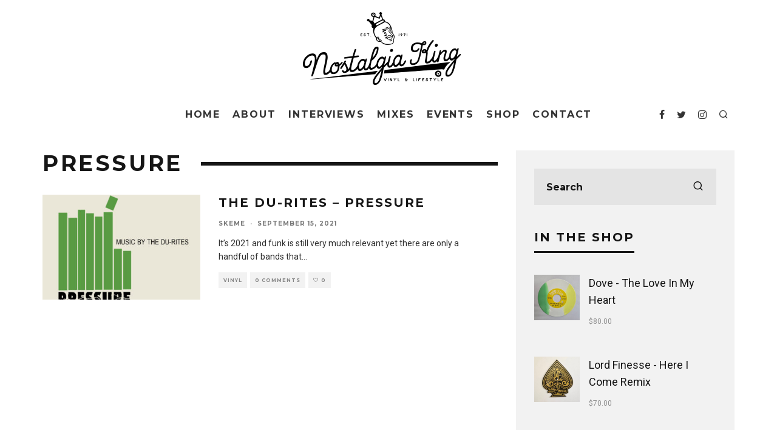

--- FILE ---
content_type: text/html; charset=UTF-8
request_url: https://nostalgiaking.com/tag/pressure/
body_size: 14153
content:
<!DOCTYPE html>
<html lang="en-US">
<head>
	<meta charset="UTF-8">
			<meta name="viewport" content="width=device-width, initial-scale=1.0"/>
		<link rel="profile" href="http://gmpg.org/xfn/11">
	<title>Pressure &#8211; Nostalgia King</title>
<link rel='dns-prefetch' href='//fonts.googleapis.com' />
<link rel='dns-prefetch' href='//s.w.org' />
<link rel="alternate" type="application/rss+xml" title="Nostalgia King &raquo; Feed" href="https://nostalgiaking.com/feed/" />
<link rel="alternate" type="application/rss+xml" title="Nostalgia King &raquo; Comments Feed" href="https://nostalgiaking.com/comments/feed/" />
<link rel="alternate" type="text/calendar" title="Nostalgia King &raquo; iCal Feed" href="https://nostalgiaking.com/events/?ical=1" />
<link rel="alternate" type="application/rss+xml" title="Nostalgia King &raquo; Pressure Tag Feed" href="https://nostalgiaking.com/tag/pressure/feed/" />
<!-- This site uses the Google Analytics by ExactMetrics plugin v6.3.0 - Using Analytics tracking - https://www.exactmetrics.com/ -->
<script type="text/javascript" data-cfasync="false">
    (window.gaDevIds=window.gaDevIds||[]).push("dNDMyYj");
	var em_version         = '6.3.0';
	var em_track_user      = true;
	var em_no_track_reason = '';
	
	var disableStr = 'ga-disable-UA-88639090-1';

	/* Function to detect opted out users */
	function __gaTrackerIsOptedOut() {
		return document.cookie.indexOf(disableStr + '=true') > -1;
	}

	/* Disable tracking if the opt-out cookie exists. */
	if ( __gaTrackerIsOptedOut() ) {
		window[disableStr] = true;
	}

	/* Opt-out function */
	function __gaTrackerOptout() {
	  document.cookie = disableStr + '=true; expires=Thu, 31 Dec 2099 23:59:59 UTC; path=/';
	  window[disableStr] = true;
	}

	if ( 'undefined' === typeof gaOptout ) {
		function gaOptout() {
			__gaTrackerOptout();
		}
	}
	
	if ( em_track_user ) {
		(function(i,s,o,g,r,a,m){i['GoogleAnalyticsObject']=r;i[r]=i[r]||function(){
			(i[r].q=i[r].q||[]).push(arguments)},i[r].l=1*new Date();a=s.createElement(o),
			m=s.getElementsByTagName(o)[0];a.async=1;a.src=g;m.parentNode.insertBefore(a,m)
		})(window,document,'script','//www.google-analytics.com/analytics.js','__gaTracker');

window.ga = __gaTracker;		__gaTracker('create', 'UA-88639090-1', 'auto');
		__gaTracker('set', 'forceSSL', true);
		__gaTracker('send','pageview');
		__gaTracker( function() { window.ga = __gaTracker; } );
	} else {
		console.log( "" );
		(function() {
			/* https://developers.google.com/analytics/devguides/collection/analyticsjs/ */
			var noopfn = function() {
				return null;
			};
			var noopnullfn = function() {
				return null;
			};
			var Tracker = function() {
				return null;
			};
			var p = Tracker.prototype;
			p.get = noopfn;
			p.set = noopfn;
			p.send = noopfn;
			var __gaTracker = function() {
				var len = arguments.length;
				if ( len === 0 ) {
					return;
				}
				var f = arguments[len-1];
				if ( typeof f !== 'object' || f === null || typeof f.hitCallback !== 'function' ) {
					console.log( 'Not running function __gaTracker(' + arguments[0] + " ....) because you are not being tracked. " + em_no_track_reason );
					return;
				}
				try {
					f.hitCallback();
				} catch (ex) {

				}
			};
			__gaTracker.create = function() {
				return new Tracker();
			};
			__gaTracker.getByName = noopnullfn;
			__gaTracker.getAll = function() {
				return [];
			};
			__gaTracker.remove = noopfn;
			window['__gaTracker'] = __gaTracker;
			window.ga = __gaTracker;		})();
		}
</script>
<!-- / Google Analytics by ExactMetrics -->
		<script type="text/javascript">
			window._wpemojiSettings = {"baseUrl":"https:\/\/s.w.org\/images\/core\/emoji\/13.0.0\/72x72\/","ext":".png","svgUrl":"https:\/\/s.w.org\/images\/core\/emoji\/13.0.0\/svg\/","svgExt":".svg","source":{"concatemoji":"https:\/\/nostalgiaking.com\/wp-includes\/js\/wp-emoji-release.min.js?ver=5.5.17"}};
			!function(e,a,t){var n,r,o,i=a.createElement("canvas"),p=i.getContext&&i.getContext("2d");function s(e,t){var a=String.fromCharCode;p.clearRect(0,0,i.width,i.height),p.fillText(a.apply(this,e),0,0);e=i.toDataURL();return p.clearRect(0,0,i.width,i.height),p.fillText(a.apply(this,t),0,0),e===i.toDataURL()}function c(e){var t=a.createElement("script");t.src=e,t.defer=t.type="text/javascript",a.getElementsByTagName("head")[0].appendChild(t)}for(o=Array("flag","emoji"),t.supports={everything:!0,everythingExceptFlag:!0},r=0;r<o.length;r++)t.supports[o[r]]=function(e){if(!p||!p.fillText)return!1;switch(p.textBaseline="top",p.font="600 32px Arial",e){case"flag":return s([127987,65039,8205,9895,65039],[127987,65039,8203,9895,65039])?!1:!s([55356,56826,55356,56819],[55356,56826,8203,55356,56819])&&!s([55356,57332,56128,56423,56128,56418,56128,56421,56128,56430,56128,56423,56128,56447],[55356,57332,8203,56128,56423,8203,56128,56418,8203,56128,56421,8203,56128,56430,8203,56128,56423,8203,56128,56447]);case"emoji":return!s([55357,56424,8205,55356,57212],[55357,56424,8203,55356,57212])}return!1}(o[r]),t.supports.everything=t.supports.everything&&t.supports[o[r]],"flag"!==o[r]&&(t.supports.everythingExceptFlag=t.supports.everythingExceptFlag&&t.supports[o[r]]);t.supports.everythingExceptFlag=t.supports.everythingExceptFlag&&!t.supports.flag,t.DOMReady=!1,t.readyCallback=function(){t.DOMReady=!0},t.supports.everything||(n=function(){t.readyCallback()},a.addEventListener?(a.addEventListener("DOMContentLoaded",n,!1),e.addEventListener("load",n,!1)):(e.attachEvent("onload",n),a.attachEvent("onreadystatechange",function(){"complete"===a.readyState&&t.readyCallback()})),(n=t.source||{}).concatemoji?c(n.concatemoji):n.wpemoji&&n.twemoji&&(c(n.twemoji),c(n.wpemoji)))}(window,document,window._wpemojiSettings);
		</script>
		<style type="text/css">
img.wp-smiley,
img.emoji {
	display: inline !important;
	border: none !important;
	box-shadow: none !important;
	height: 1em !important;
	width: 1em !important;
	margin: 0 .07em !important;
	vertical-align: -0.1em !important;
	background: none !important;
	padding: 0 !important;
}
</style>
	<link rel='stylesheet' id='tribe-common-skeleton-style-css'  href='https://nostalgiaking.com/wp-content/plugins/the-events-calendar/common/src/resources/css/common-skeleton.min.css?ver=4.12.12' type='text/css' media='all' />
<link rel='stylesheet' id='tribe-tooltip-css'  href='https://nostalgiaking.com/wp-content/plugins/the-events-calendar/common/src/resources/css/tooltip.min.css?ver=4.12.12' type='text/css' media='all' />
<link rel='stylesheet' id='wp-block-library-css'  href='https://nostalgiaking.com/wp-includes/css/dist/block-library/style.min.css?ver=5.5.17' type='text/css' media='all' />
<link rel='stylesheet' id='wc-block-vendors-style-css'  href='https://nostalgiaking.com/wp-content/plugins/woocommerce/packages/woocommerce-blocks/build/vendors-style.css?ver=3.6.0' type='text/css' media='all' />
<link rel='stylesheet' id='wc-block-style-css'  href='https://nostalgiaking.com/wp-content/plugins/woocommerce/packages/woocommerce-blocks/build/style.css?ver=3.6.0' type='text/css' media='all' />
<link rel='stylesheet' id='contact-form-7-css'  href='https://nostalgiaking.com/wp-content/plugins/contact-form-7/includes/css/styles.css?ver=5.3' type='text/css' media='all' />
<link rel='stylesheet' id='lets-review-api-css'  href='https://nostalgiaking.com/wp-content/plugins/lets-review/assets/css/style-api.min.css?ver=3.2.5' type='text/css' media='all' />
<link rel='stylesheet' id='lets-social-count-css'  href='https://nostalgiaking.com/wp-content/plugins/lets-social-count/assets/css/style.css?ver=1.1' type='text/css' media='all' />
<style id='woocommerce-inline-inline-css' type='text/css'>
.woocommerce form .form-row .required { visibility: visible; }
</style>
<link rel='stylesheet' id='exactmetrics-popular-posts-style-css'  href='https://nostalgiaking.com/wp-content/plugins/google-analytics-dashboard-for-wp/assets/css/frontend.min.css?ver=6.3.0' type='text/css' media='all' />
<link rel='stylesheet' id='codetipi-15zine-style-css'  href='https://nostalgiaking.com/wp-content/themes/15zine/assets/css/style.min.css?ver=3.3.5' type='text/css' media='all' />
<style id='codetipi-15zine-style-inline-css' type='text/css'>
.link-color-wrap a{ color: #1e1e1e;}.link-color-wrap a:hover{ color: #555;}body{ color: #2e2e2e;}.site-footer{ color: #fff;}body{font-size:14px;font-weight:400;line-height:1.6;text-transform:none;}.excerpt{font-size:14px;font-weight:300;line-height:1.6;text-transform:none;}.preview-thumbnail .title, .preview-review .title{font-size:14px;font-weight:700;letter-spacing:0.1em;line-height:1.3;text-transform:uppercase;}.byline{font-size:10px;font-weight:700;letter-spacing:0.1em;line-height:1.3;text-transform:uppercase;}.tipi-button, .button__back__home{font-size:14px;font-weight:700;letter-spacing:0.1em;text-transform:uppercase;}.breadcrumbs{font-size:11px;font-weight:400;letter-spacing:0.1em;text-transform:none;}.secondary-menu-wrap{font-size:14px;font-weight:700;letter-spacing:0.1em;line-height:1;text-transform:uppercase;}.preview-slider.title-s .title{font-size:14px;font-weight:700;letter-spacing:0.1em;line-height:1.3;text-transform:uppercase;}.preview-slider.title-m .title{font-size:14px;font-weight:700;letter-spacing:0.1em;line-height:1.3;text-transform:uppercase;}.preview-slider.title-l .title{font-size:14px;font-weight:700;letter-spacing:0.1em;line-height:1.3;text-transform:uppercase;}.preview-slider.title-xl .title{font-size:14px;font-weight:700;letter-spacing:0.1em;line-height:1.3;text-transform:uppercase;}.preview-grid.title-s .title{font-size:14px;font-weight:700;letter-spacing:0.1em;line-height:1.3;text-transform:uppercase;}.preview-grid.title-m .title{font-size:14px;font-weight:700;letter-spacing:0.1em;line-height:1.3;text-transform:uppercase;}.preview-grid.title-l .title{font-size:14px;font-weight:700;letter-spacing:0.1em;line-height:1.3;text-transform:uppercase;}.preview-classic .title{font-size:14px;font-weight:700;letter-spacing:0.1em;line-height:1.3;text-transform:uppercase;}.preview-2 .title{font-size:14px;font-weight:700;letter-spacing:0.1em;line-height:1.3;text-transform:uppercase;}.entry-content blockquote{font-size:18px;font-weight:400;line-height:1.5;text-transform:none;}.hero-wrap .caption, .gallery-block__wrap .caption{font-size:10px;font-weight:400;line-height:1.2;text-transform:none;}.main-navigation{font-size:14px;font-weight:700;letter-spacing:0.12em;line-height:1;text-transform:uppercase;}.hero-meta.tipi-s-typo .title{font-size:18px;font-weight:700;letter-spacing:0.1em;line-height:1.3;text-transform:uppercase;}.hero-meta.tipi-m-typo .title{font-size:18px;font-weight:700;letter-spacing:0.1em;line-height:1.3;text-transform:uppercase;}.hero-meta.tipi-l-typo .title{font-size:18px;font-weight:700;letter-spacing:0.1em;line-height:1.3;text-transform:uppercase;}.entry-content h1{font-size:18px;font-weight:700;letter-spacing:0.1em;line-height:1.3;text-transform:uppercase;}.entry-content h2{font-size:18px;font-weight:700;letter-spacing:0.1em;line-height:1.3;text-transform:uppercase;}.entry-content h3{font-size:14px;font-weight:700;letter-spacing:0.1em;line-height:1.3;text-transform:uppercase;}.entry-content h4{font-size:14px;font-weight:700;letter-spacing:0.1em;line-height:1.3;text-transform:uppercase;}.entry-content h5{font-size:14px;font-weight:700;letter-spacing:0.1em;line-height:1.3;text-transform:uppercase;}.widget-title{font-size:14px;font-weight:700;letter-spacing:0.1em;line-height:1.3;text-transform:uppercase;}.block-title-wrap .title{font-size:18px;font-weight:700;letter-spacing:0.1em;line-height:1.2;text-transform:uppercase;}.block-subtitle{font-size:15px;font-weight:700;letter-spacing:0.1em;line-height:1.3;text-transform:uppercase;}.preview-classic { padding-bottom: 30px; }.block-wrap-classic .block ~ .block .preview-1:first-child { padding-top: 30px; }.preview-thumbnail { padding-bottom: 20px; }.codetipi-15zine-widget .preview-thumbnail { padding-bottom: 15px; }.preview-classic{ border-bottom:1px dotted #f2f2f2;}.preview-classic { margin-bottom: 30px; }.block-wrap-bs-62 .block ~ .block, .block-wrap-classic .block ~ .block .preview-1:first-child { margin-top: 30px; }.block-wrap-classic .block ~ .block .preview-1:first-child{ border-top:1px dotted #f2f2f2;}.preview-classic { margin-bottom: 30px; }.block-wrap-bs-62 .block ~ .block, .block-wrap-classic .block ~ .block .preview-1:first-child { margin-top: 30px; }.preview-thumbnail{ border-bottom:1px dotted #f2f2f2;}.preview-thumbnail { margin-bottom: 20px; }.codetipi-15zine-widget .preview-thumbnail { margin-bottom: 15px; }.main-menu-logo img { width: 185px; }.mm-submenu-2 .mm-51 .menu-wrap > .sub-menu > li > a { color: #f2c231; }.preview-slider.tile-overlay--1:after, .preview-slider.tile-overlay--2 .meta:after { opacity: 0.25; }.preview-grid.tile-overlay--1:after, .preview-grid.tile-overlay--2 .meta:after { opacity: 0.25; }.main-navigation-border { border-bottom-color: #161616; }.cb-mm-on.cb-menu-light #cb-nav-bar .cb-main-nav > li:hover, .cb-mm-on.cb-menu-dark #cb-nav-bar .cb-main-nav > li:hover { background: #222; }body {}body, #respond, .cb-font-body, .font-b { font-family: 'Roboto',sans-serif; }h1, h2, h3, h4, h5, h6, .cb-font-header, .font-h, #bbp-user-navigation, .cb-byline, .product_meta, .price, .woocommerce-review-link, .cart_item, .cart-collaterals .cart_totals th { font-family: 'Montserrat',sans-serif }.main-menu > li > a, .main-menu-wrap .menu-icons > li > a {
		padding-top: 20px;
		padding-bottom: 20px;
	}.secondary-menu-wrap .menu-icons > li > a, .secondary-menu-wrap .secondary-menu > li > a {
		padding-top: 15px;
		padding-bottom: 15px;
	}.site-mob-header:not(.site-mob-header-11) .header-padding .logo-main-wrap, .site-mob-header:not(.site-mob-header-11) .header-padding .icons-wrap a, .site-mob-header-11 .header-padding {
		padding-top: 20px;
		padding-bottom: 20px;
	}.grid-spacing { border-top-width: 3px; }@media only screen and (min-width: 481px) {.block-wrap-slider:not(.block-wrap-51) .slider-spacing { margin-right: 3px;}.block--feature.block-wrap-slider .block-inner-style { padding-top: 3px;}}@media only screen and (min-width: 768px) {.grid-spacing { border-right-width: 3px; }.block-wrap-55 .slide { margin-right: 3px!important; }.block-wrap-grid:not(.block-wrap-81) .block { width: calc( 100% + 3px ); }.preview-slider.tile-overlay--1:hover:after, .preview-slider.tile-overlay--2.tile-overlay--gradient:hover:after, .preview-slider.tile-overlay--2:hover .meta:after { opacity: 0.75 ; }.preview-grid.tile-overlay--1:hover:after, .preview-grid.tile-overlay--2.tile-overlay--gradient:hover:after, .preview-grid.tile-overlay--2:hover .meta:after { opacity: 0.75 ; }}@media only screen and (min-width: 1020px) {.site-header .header-padding {
		padding-top: 20px;
		padding-bottom: 20px;
	}body{font-size:18px;}.tipi-button, .button__back__home{font-size:12px;}.secondary-menu-wrap{font-size:12px;}.preview-slider.title-s .title{font-size:16px;}.preview-slider.title-m .title{font-size:16px;}.preview-slider.title-l .title{font-size:32px;}.preview-slider.title-xl .title{font-size:38px;}.preview-grid.title-s .title{font-size:16px;}.preview-grid.title-m .title{font-size:16px;}.preview-grid.title-l .title{font-size:32px;}.preview-classic .title{font-size:20px;}.preview-2 .title{font-size:22px;}.entry-content blockquote{font-size:30px;}.main-navigation{font-size:16px;}.hero-meta.tipi-s-typo .title{font-size:30px;}.hero-meta.tipi-m-typo .title{font-size:40px;}.hero-meta.tipi-l-typo .title{font-size:50px;}.entry-content h1{font-size:50px;}.entry-content h2{font-size:30px;}.entry-content h3{font-size:24px;}.entry-content h4{font-size:20px;}.entry-content h5{font-size:18px;}.widget-title{font-size:20px;}.block-title-wrap .title{font-size:36px;}}
</style>
<link rel='stylesheet' id='codetipi-15zine-fonts-css'  href='https://fonts.googleapis.com/css?family=Montserrat%3A200%2C700%7CRoboto%3A400%2C700&#038;display=swap' type='text/css' media='all' />
<!--[if IE]>
<link rel='stylesheet' id='codetipi-15zine-ie9-css'  href='https://nostalgiaking.com/wp-content/themes/15zine/assets/css/ie.css?ver=3.3.5' type='text/css' media='all' />
<![endif]-->
<link rel='stylesheet' id='swipebox-css'  href='https://nostalgiaking.com/wp-content/themes/15zine/assets/css/swipebox.min.css?ver=1.4.4' type='text/css' media='all' />
<link rel='stylesheet' id='codetipi-15zine-woocommerce-style-css'  href='https://nostalgiaking.com/wp-content/themes/15zine/assets/css/woocommerce.min.css?ver=3.3.5' type='text/css' media='all' />
<script type='text/javascript' src='https://nostalgiaking.com/wp-includes/js/jquery/jquery.js?ver=1.12.4-wp' id='jquery-core-js'></script>
<script type='text/javascript' id='login-with-ajax-js-extra'>
/* <![CDATA[ */
var LWA = {"ajaxurl":"https:\/\/nostalgiaking.com\/wp-admin\/admin-ajax.php"};
/* ]]> */
</script>
<script type='text/javascript' src='https://nostalgiaking.com/wp-content/themes/15zine/plugins/login-with-ajax/login-with-ajax.js?ver=3.1.10' id='login-with-ajax-js'></script>
<script type='text/javascript' id='exactmetrics-frontend-script-js-extra'>
/* <![CDATA[ */
var exactmetrics_frontend = {"js_events_tracking":"true","download_extensions":"zip,mp3,mpeg,pdf,docx,pptx,xlsx,rar","inbound_paths":"[{\"path\":\"\\\/go\\\/\",\"label\":\"affiliate\"},{\"path\":\"\\\/recommend\\\/\",\"label\":\"affiliate\"}]","home_url":"https:\/\/nostalgiaking.com","hash_tracking":"false"};
/* ]]> */
</script>
<script type='text/javascript' src='https://nostalgiaking.com/wp-content/plugins/google-analytics-dashboard-for-wp/assets/js/frontend.min.js?ver=6.3.0' id='exactmetrics-frontend-script-js'></script>
<link rel="https://api.w.org/" href="https://nostalgiaking.com/wp-json/" /><link rel="alternate" type="application/json" href="https://nostalgiaking.com/wp-json/wp/v2/tags/5399" /><link rel="EditURI" type="application/rsd+xml" title="RSD" href="https://nostalgiaking.com/xmlrpc.php?rsd" />
<link rel="wlwmanifest" type="application/wlwmanifest+xml" href="https://nostalgiaking.com/wp-includes/wlwmanifest.xml" /> 
<meta name="generator" content="WordPress 5.5.17" />
<meta name="generator" content="WooCommerce 4.7.4" />
<meta name="tec-api-version" content="v1"><meta name="tec-api-origin" content="https://nostalgiaking.com"><link rel="https://theeventscalendar.com/" href="https://nostalgiaking.com/wp-json/tribe/events/v1/events/?tags=pressure" /><link rel="preload" type="font/woff2" as="font" href="https://nostalgiaking.com/wp-content/themes/15zine/assets/css/15zine/codetipi-15zine.woff2?9oa0lg" crossorigin><link rel="dns-prefetch" href="//fonts.googleapis.com"><link rel="preconnect" href="https://fonts.gstatic.com/" crossorigin>	<meta property="og:title" content="Nostalgia King">
	<meta property="og:description" content="Vinyl &amp; Lifestyle">
	<meta property="og:image" content="https://nostalgiaking.com/wp-content/uploads/2016/07/cropped-Nostalgia-King-Icon-512px.png">
	<meta property="og:url" content="https://nostalgiaking.com/2021/09/15/the-du-rites-pressure/">
	<meta name="twitter:card" content="summary_large_image">
	<meta property="og:site_name" content="Nostalgia King">
	<meta property="og:type" content="website">
		<noscript><style>.woocommerce-product-gallery{ opacity: 1 !important; }</style></noscript>
	<link rel="icon" href="https://nostalgiaking.com/wp-content/uploads/2016/07/cropped-Nostalgia-King-Icon-512px-32x32.png" sizes="32x32" />
<link rel="icon" href="https://nostalgiaking.com/wp-content/uploads/2016/07/cropped-Nostalgia-King-Icon-512px-192x192.png" sizes="192x192" />
<link rel="apple-touch-icon" href="https://nostalgiaking.com/wp-content/uploads/2016/07/cropped-Nostalgia-King-Icon-512px-180x180.png" />
<meta name="msapplication-TileImage" content="https://nostalgiaking.com/wp-content/uploads/2016/07/cropped-Nostalgia-King-Icon-512px-270x270.png" />
</head>
<body class="archive tag tag-pressure tag-5399 theme-15zine woocommerce-no-js tribe-no-js sticky-sbs  cb-body-light cb-footer-dark woo-layout-13 body-mob-header-1 site-mob-menu-a-4 site-mob-menu-1 mm-submenu-2">
			<div id="cb-outer-container" class="site">
		<header id="mobhead" class="site-header-block site-mob-header tipi-l-0 site-mob-header-1 sticky-menu-1 sticky-top site-skin-2"><div class="bg-area header-padding tipi-row side-spacing tipi-vertical-c">
	<ul class="menu-left icons-wrap tipi-vertical-c">
		<li class="codetipi-15zine-icon vertical-c"><a href="#" class="mob-tr-open" data-target="slide-menu"><i class="codetipi-15zine-i-menu" aria-hidden="true"></i></a></li>	</ul>
	<div class="logo-main-wrap logo-mob-wrap">
		<div class="logo logo-mobile"><a href="https://nostalgiaking.com" data-pin-nopin="true"><img src="https://nostalgiaking.com/wp-content/uploads/2016/10/Nostalgia-King-Logo-KO-small.png" srcset="https://nostalgiaking.com/wp-content/uploads/2016/10/Nostalgia-King-Logo-KO-Retina.png 2x" width="211" height="60"></a></div>	</div>
	<ul class="menu-right icons-wrap tipi-vertical-c">
		<li class="codetipi-15zine-icon cb-icon-search cb-menu-icon vertical-c"><a href="#" data-title="Search" class="tipi-tip tipi-tip-b vertical-c modal-tr" data-type="search"><i class="codetipi-15zine-i-search" aria-hidden="true"></i></a></li>			</ul>
</div>
</header><!-- .site-mob-header --><div id="mob-line" class="tipi-l-0"></div>		<div id="cb-container" class="site-inner container clearfix">
<header id="masthead" class="site-header-block site-header clearfix site-header-2 header-skin-1 site-img-1 mm-ani-1 mm-skin-2 main-menu-skin-1 main-menu-width-3 main-menu-bar-color-2 logo-only-when-stuck main-menu-c"><div class="bg-area">
			<div class="logo-main-wrap tipi-flex-lcr header-padding tipi-vertical-c tipi-flex-eq-height logo-main-wrap-center side-spacing wrap">
			<div class="logo-main-wrap header-padding tipi-all-c"><div class="logo logo-main"><a href="https://nostalgiaking.com" data-pin-nopin="true"><img src="https://nostalgiaking.com/wp-content/uploads/2016/10/Nostalgia_King_Logo_264x120.png" srcset="https://nostalgiaking.com/wp-content/uploads/2016/10/Nostalgia_King_Logo_528x240.png 2x" width="264" height="120"></a></div></div>					</div>
		<div class="background"></div></div>
</header><!-- .site-header --><div id="header-line"></div><nav id="cb-nav-bar" class="main-navigation cb-nav-bar-wrap nav-bar tipi-m-0-down clearfix site-skin-1 mm-ani-1 mm-skin-2 main-menu-bar-color-2 sticky-top sticky-menu sticky-menu-1 logo-only-when-stuck main-menu-c">
	<div class="menu-bg-area">
		<div id="cb-main-menu" class="main-menu-wrap cb-nav-bar-wrap clearfix cb-font-header main-nav-wrap vertical-c side-spacing wrap">
			<div class="logo-menu-wrap tipi-vertical-c"><div id="cb-nav-logo" class="main-menu-logo logo"><a href="https://nostalgiaking.com"><img src="https://nostalgiaking.com/wp-content/uploads/2016/10/Nostalgia-King-Logo-Horizontal-214x50.png" alt="Menu logo" srcset="https://nostalgiaking.com/wp-content/uploads/2016/10/Nostalgia-King-Logo-Horizontal-428x100.png 2x"></a></div></div>			<ul id="menu-main-menu" class="main-menu nav cb-main-nav main-nav clearfix tipi-flex horizontal-menu">
				<li id="menu-item-629" class="menu-item menu-item-type-custom menu-item-object-custom menu-item-home dropper standard-drop menu-item-629"><a href="https://nostalgiaking.com">Home</a></li>
<li id="menu-item-781" class="menu-item menu-item-type-custom menu-item-object-custom dropper standard-drop menu-item-781"><a href="https://nostalgiaking.com/about-the-nostalgia-king">About</a></li>
<li id="menu-item-14290" class="menu-item menu-item-type-taxonomy menu-item-object-category dropper drop-it mm-art mm-wrap-11 mm-wrap mm-color mm-sb-left menu-item-14290"><a href="https://nostalgiaking.com/category/skeme-richards/" data-ppp="3" data-tid="297"  data-term="category">Interviews</a><div class="menu mm-11 tipi-row side-spacing" data-mm="11"><div class="menu-wrap menu-wrap-more-10 tipi-flex"><div id="block-wrap-14290" class="block-wrap block-wrap-61 block-to-see block-wrap-classic clearfix ppl-m-3 ppl-s-3 block-css-14290 block--light" data-id="14290"><div class="block-inner-style"><div class="block-inner-box contents"><div class="block-title-wrap cb-module-header"><h2 class="block-title cb-module-title title">Interviews</h2><a href="https://nostalgiaking.com/category/skeme-richards/" class="see-all">See All</a></div><div class="block">		<article class="preview-classic separation-border-style stack ani-base tipi-xs-12 preview-61 with-fi post-21403 post type-post status-publish format-gallery has-post-thumbnail hentry category-culture category-featured category-film-television category-skeme-richards tag-bernard-purdie tag-blaxploitation tag-cut-chemist tag-rovr tag-rza tag-skeme-richards tag-vinylcon post_format-post-format-gallery">
					<div class="cb-mask mask" style="background:#222;">
			<a href="https://nostalgiaking.com/2026/01/05/places-spaces-and-things/" class="mask-img">
				<img width="360" height="240" src="https://nostalgiaking.com/wp-content/uploads/2025/06/g9-360x240.jpeg" class="attachment-codetipi-15zine-360-240 size-codetipi-15zine-360-240 wp-post-image" alt="" srcset="https://nostalgiaking.com/wp-content/uploads/2025/06/g9-360x240.jpeg 360w, https://nostalgiaking.com/wp-content/uploads/2025/06/g9-720x480.jpeg 720w" sizes="(max-width: 360px) 100vw, 360px" />			</a>
		</div>
					<div class="cb-meta cb-article-meta meta">
								<h2 class="title cb-post-title">
					<a href="https://nostalgiaking.com/2026/01/05/places-spaces-and-things/">
						Places, Spaces and Things					</a>
				</h2>
							</div>
		</article>
				<article class="preview-classic separation-border-style stack ani-base tipi-xs-12 preview-61 with-fi post-21186 post type-post status-publish format-standard has-post-thumbnail hentry category-skeme-richards category-travels tag-germany tag-oonops tag-skeme-richards tag-tour">
					<div class="cb-mask mask" style="background:#222;">
			<a href="https://nostalgiaking.com/2025/11/13/skeme-richards-x-oonops-germany-tour-2025-pt-2/" class="mask-img">
				<img width="360" height="240" src="https://nostalgiaking.com/wp-content/uploads/2025/11/Oonops-x-Skeme-2025-360x240.jpeg" class="attachment-codetipi-15zine-360-240 size-codetipi-15zine-360-240 wp-post-image" alt="" srcset="https://nostalgiaking.com/wp-content/uploads/2025/11/Oonops-x-Skeme-2025-360x240.jpeg 360w, https://nostalgiaking.com/wp-content/uploads/2025/11/Oonops-x-Skeme-2025-720x480.jpeg 720w" sizes="(max-width: 360px) 100vw, 360px" />			</a>
		</div>
					<div class="cb-meta cb-article-meta meta">
								<h2 class="title cb-post-title">
					<a href="https://nostalgiaking.com/2025/11/13/skeme-richards-x-oonops-germany-tour-2025-pt-2/">
						Skeme Richards x Oonops Germany Tour 2025 Pt. 2					</a>
				</h2>
							</div>
		</article>
				<article class="preview-classic separation-border-style stack ani-base tipi-xs-12 preview-61 with-fi post-21178 post type-post status-publish format-gallery has-post-thumbnail hentry category-skeme-richards tag-formosa-soul-club tag-rabbithole tag-taipei tag-taiwan post_format-post-format-gallery">
					<div class="cb-mask mask" style="background:#222;">
			<a href="https://nostalgiaking.com/2025/11/09/skeme-richards-formosa-soul-club-taiwan/" class="mask-img">
				<img width="360" height="240" src="https://nostalgiaking.com/wp-content/uploads/2025/11/formosa-soul-club-2025-360x240.jpeg" class="attachment-codetipi-15zine-360-240 size-codetipi-15zine-360-240 wp-post-image" alt="" srcset="https://nostalgiaking.com/wp-content/uploads/2025/11/formosa-soul-club-2025-360x240.jpeg 360w, https://nostalgiaking.com/wp-content/uploads/2025/11/formosa-soul-club-2025-720x480.jpeg 720w" sizes="(max-width: 360px) 100vw, 360px" />			</a>
		</div>
					<div class="cb-meta cb-article-meta meta">
								<h2 class="title cb-post-title">
					<a href="https://nostalgiaking.com/2025/11/09/skeme-richards-formosa-soul-club-taiwan/">
						Skeme Richards @ Formosa Soul Club (Taiwan)					</a>
				</h2>
							</div>
		</article>
		</div></div></div></div></div></div></li>
<li id="menu-item-783" class="menu-item menu-item-type-custom menu-item-object-custom dropper standard-drop menu-item-783"><a target="_blank" href="https://nerve.fm/skemerichards/">Mixes</a></li>
<li id="menu-item-780" class="menu-item menu-item-type-custom menu-item-object-custom dropper standard-drop menu-item-780"><a href="https://nostalgiaking.com/events/">Events</a></li>
<li id="menu-item-784" class="menu-item menu-item-type-custom menu-item-object-custom dropper standard-drop menu-item-784"><a href="https://nostalgiaking.com/shop">Shop</a></li>
<li id="menu-item-1127" class="menu-item menu-item-type-post_type menu-item-object-page dropper standard-drop menu-item-1127"><a href="https://nostalgiaking.com/contact/">Contact</a></li>
			</ul>
			<ul class="menu-icons horizontal-menu tipi-flex-eq-height">
				<li class="codetipi-15zine-icon icon-wrap icon-wrap-facebook"><a href="http://www.facebook.com/https://www.facebook.com/thenostalgiaking/" class="tipi-vertical-c" rel="noopener nofollow"><i class="codetipi-15zine-i-facebook" aria-hidden="true"></i></a></li><li class="codetipi-15zine-icon icon-wrap icon-wrap-twitter"><a href="http://www.twitter.com/https://twitter.com/hotpeasandbutta" class="tipi-vertical-c" rel="noopener nofollow"><i class="codetipi-15zine-i-twitter" aria-hidden="true"></i></a></li><li class="codetipi-15zine-icon icon-wrap icon-wrap-instagram"><a href="http://www.instagram.com/https://www.instagram.com/skemerichards/" class="tipi-vertical-c" rel="noopener nofollow"><i class="codetipi-15zine-i-instagram" aria-hidden="true"></i></a></li><li class="codetipi-15zine-icon cb-icon-search cb-menu-icon vertical-c"><a href="#" data-title="Search" class="tipi-tip tipi-tip-b vertical-c modal-tr" data-type="search"><i class="codetipi-15zine-i-search" aria-hidden="true"></i></a></li>							</ul>
		</div>
	</div>
</nav>
<div id="cb-content" class="contents-wrap clearfix wrap side-spacing sb--right">
		<div class="tipi-cols clearfix">
		<div id="main" class="cb-main main tipi-col tipi-xs-12 clearfix site-main main-block-wrap block-wrap tipi-m-8">
			<div class="block-title-wrap cb-module-header cb-category-header cb-section-header" style="border-bottom-color:#222;"><h1 class="cb-cat-title cb-module-title block-title title">Pressure</h1></div><div id="block-wrap-46007" class="block-wrap block-wrap-bs-1 block-to-see block-wrap-classic clearfix block-css-46007 block-is-archive block--light" data-id="46007"><div class="block-inner-style"><div class="block-inner-box contents"><div class="block">		<article class="preview-classic separation-border separation-border-style split ani-base tipi-xs-12 preview-1 with-fi post-15489 post type-post status-publish format-standard has-post-thumbnail hentry category-vinyl tag-funk tag-j-zone tag-pablo-martin tag-pressure tag-the-du-rites">
					<div class="cb-mask mask" style="background:#222;">
			<a href="https://nostalgiaking.com/2021/09/15/the-du-rites-pressure/" class="mask-img">
				<img width="360" height="240" src="https://nostalgiaking.com/wp-content/uploads/2021/09/the-du-rites-360x240.jpg" class="attachment-codetipi-15zine-360-240 size-codetipi-15zine-360-240 wp-post-image" alt="" />			</a>
		</div>
					<div class="cb-meta cb-article-meta meta">
								<h2 class="title cb-post-title">
					<a href="https://nostalgiaking.com/2021/09/15/the-du-rites-pressure/">
						The Du-Rites &#8211; Pressure					</a>
				</h2>
				<div class="cb-byline byline byline-3"><span class="byline-part author"><a class="url fn n" href="https://nostalgiaking.com/author/skeme/">skeme</a></span><span class="byline-part separator separator-date">&middot;</span><span class="byline-part cb-date date"><time class="entry-date published dateCreated flipboard-date" datetime="2021-09-15T01:50:37+00:00">September 15, 2021</time></span></div><div class="excerpt body-color">It&#8217;s 2021 and funk is still very much relevant yet there are only a handful of bands that<span class="cb-excerpt-dots excerpt-ellipsis">...</span></div><div class="cb-byline byline byline-10 byline-shaded byline-cats-design-1"><div class="byline-part cats"><a href="https://nostalgiaking.com/category/vinyl/" class="cat">Vinyl</a></div><span class="byline-part separator separator-comments">&middot;</span><span class="byline-part comments"><a href="https://nostalgiaking.com/2021/09/15/the-du-rites-pressure/#respond">0 Comments</a></span><span class="byline-part separator separator-likes">&middot;</span><span class="byline-part likes-count"><a href="#" class="tipi-like-count " data-pid="15489"><span class="likes-heart"><i class="codetipi-15zine-i-heart-o" aria-hidden="true"></i><i class="codetipi-15zine-i-heart" aria-hidden="true"></i></span><span class="tipi-value">0</span></a></span></div>			</div>
		</article>
		</div>			<div class="pagination tipi-col tipi-xs-12 font-2">
						</div>
		</div></div></div>		</div>
		<div class="sidebar-wrap tipi-xs-12 tipi-m-4 tipi-col clearfix">
	<aside class="cb-sidebar sidebar">
		<div id="search-2" class="cb-sidebar-widget codetipi-15zine-widget widget_search"><form method="get" class="search tipi-flex" action="https://nostalgiaking.com/">
	<input type="search" class="search-field font-h" placeholder="Search" value="" name="s" autocomplete="off" aria-label="search form">
	<button class="tipi-i-search-thin search-submit" type="submit" value="" aria-label="search"><i class="codetipi-15zine-i-search"></i></button>
</form>
</div><div id="woocommerce_products-2" class="cb-sidebar-widget codetipi-15zine-widget woocommerce widget_products"><h3 class="cb-sidebar-widget-title cb-widget-title widget-title title">In the Shop</h3><ul class="product_list_widget"><li>
	
	<a href="https://nostalgiaking.com/product/dove-the-love-in-my-heart/">
		<img width="300" height="300" src="https://nostalgiaking.com/wp-content/uploads/2024/08/dove-300x300.jpeg" class="attachment-woocommerce_thumbnail size-woocommerce_thumbnail" alt="" srcset="https://nostalgiaking.com/wp-content/uploads/2024/08/dove-300x300.jpeg 300w, https://nostalgiaking.com/wp-content/uploads/2024/08/dove-150x150.jpeg 150w, https://nostalgiaking.com/wp-content/uploads/2024/08/dove-120x120.jpeg 120w, https://nostalgiaking.com/wp-content/uploads/2024/08/dove-240x240.jpeg 240w, https://nostalgiaking.com/wp-content/uploads/2024/08/dove-360x360.jpeg 360w, https://nostalgiaking.com/wp-content/uploads/2024/08/dove-540x540.jpeg 540w, https://nostalgiaking.com/wp-content/uploads/2024/08/dove-720x720.jpeg 720w, https://nostalgiaking.com/wp-content/uploads/2024/08/dove-125x125.jpeg 125w, https://nostalgiaking.com/wp-content/uploads/2024/08/dove-200x200.jpeg 200w" sizes="(max-width: 300px) 100vw, 300px" />		<span class="product-title">Dove - The Love In My Heart</span>
	</a>

				
	<span class="woocommerce-Price-amount amount"><bdi><span class="woocommerce-Price-currencySymbol">&#36;</span>80.00</bdi></span>
	</li>
<li>
	
	<a href="https://nostalgiaking.com/product/lord-finesse-here-i-come-remix/">
		<img width="300" height="300" src="https://nostalgiaking.com/wp-content/uploads/2024/10/lord-finesse-here-1-300x300.jpeg" class="attachment-woocommerce_thumbnail size-woocommerce_thumbnail" alt="" srcset="https://nostalgiaking.com/wp-content/uploads/2024/10/lord-finesse-here-1-300x300.jpeg 300w, https://nostalgiaking.com/wp-content/uploads/2024/10/lord-finesse-here-1-150x150.jpeg 150w, https://nostalgiaking.com/wp-content/uploads/2024/10/lord-finesse-here-1-120x120.jpeg 120w, https://nostalgiaking.com/wp-content/uploads/2024/10/lord-finesse-here-1-240x240.jpeg 240w, https://nostalgiaking.com/wp-content/uploads/2024/10/lord-finesse-here-1-360x360.jpeg 360w, https://nostalgiaking.com/wp-content/uploads/2024/10/lord-finesse-here-1-540x540.jpeg 540w, https://nostalgiaking.com/wp-content/uploads/2024/10/lord-finesse-here-1-720x720.jpeg 720w, https://nostalgiaking.com/wp-content/uploads/2024/10/lord-finesse-here-1-125x125.jpeg 125w, https://nostalgiaking.com/wp-content/uploads/2024/10/lord-finesse-here-1-200x200.jpeg 200w" sizes="(max-width: 300px) 100vw, 300px" />		<span class="product-title">Lord Finesse - Here I Come Remix</span>
	</a>

				
	<span class="woocommerce-Price-amount amount"><bdi><span class="woocommerce-Price-currencySymbol">&#36;</span>70.00</bdi></span>
	</li>
<li>
	
	<a href="https://nostalgiaking.com/product/street-funk-volume-two-mofak-b-w-diamond-ortiz/">
		<img width="300" height="300" src="https://nostalgiaking.com/wp-content/uploads/2024/08/lp-street-funk-a-300x300.jpeg" class="attachment-woocommerce_thumbnail size-woocommerce_thumbnail" alt="" srcset="https://nostalgiaking.com/wp-content/uploads/2024/08/lp-street-funk-a-300x300.jpeg 300w, https://nostalgiaking.com/wp-content/uploads/2024/08/lp-street-funk-a-150x150.jpeg 150w, https://nostalgiaking.com/wp-content/uploads/2024/08/lp-street-funk-a-120x120.jpeg 120w, https://nostalgiaking.com/wp-content/uploads/2024/08/lp-street-funk-a-240x240.jpeg 240w, https://nostalgiaking.com/wp-content/uploads/2024/08/lp-street-funk-a-360x360.jpeg 360w, https://nostalgiaking.com/wp-content/uploads/2024/08/lp-street-funk-a-540x540.jpeg 540w, https://nostalgiaking.com/wp-content/uploads/2024/08/lp-street-funk-a-720x720.jpeg 720w, https://nostalgiaking.com/wp-content/uploads/2024/08/lp-street-funk-a-125x125.jpeg 125w, https://nostalgiaking.com/wp-content/uploads/2024/08/lp-street-funk-a-200x200.jpeg 200w" sizes="(max-width: 300px) 100vw, 300px" />		<span class="product-title">Street Funk Volume Two - Mofak b/w Diamond Ortiz</span>
	</a>

				
	<span class="woocommerce-Price-amount amount"><bdi><span class="woocommerce-Price-currencySymbol">&#36;</span>50.00</bdi></span>
	</li>
</ul></div><div id="categories-2" class="cb-sidebar-widget codetipi-15zine-widget widget_categories"><h3 class="cb-sidebar-widget-title cb-widget-title widget-title title">Categories</h3>
			<ul>
					<li class="cat-item cat-item-20"><a href="https://nostalgiaking.com/category/art/">Art</a>
</li>
	<li class="cat-item cat-item-1089"><a href="https://nostalgiaking.com/category/cassette/">Cassette</a>
</li>
	<li class="cat-item cat-item-103"><a href="https://nostalgiaking.com/category/coffee-table-status/">Coffee Table Status</a>
</li>
	<li class="cat-item cat-item-115"><a href="https://nostalgiaking.com/category/culture/">Culture</a>
</li>
	<li class="cat-item cat-item-81"><a href="https://nostalgiaking.com/category/featured/">Featured</a>
</li>
	<li class="cat-item cat-item-28"><a href="https://nostalgiaking.com/category/film-television/">Film + Television</a>
</li>
	<li class="cat-item cat-item-46"><a href="https://nostalgiaking.com/category/food/">Food</a>
</li>
	<li class="cat-item cat-item-235"><a href="https://nostalgiaking.com/category/nostalgia/">Nostalgia</a>
</li>
	<li class="cat-item cat-item-80"><a href="https://nostalgiaking.com/category/reviews/">Reviews</a>
</li>
	<li class="cat-item cat-item-297"><a href="https://nostalgiaking.com/category/skeme-richards/">Skeme Richards</a>
</li>
	<li class="cat-item cat-item-109"><a href="https://nostalgiaking.com/category/special-guests/">Special Guests</a>
</li>
	<li class="cat-item cat-item-10"><a href="https://nostalgiaking.com/category/travels/">Travels</a>
</li>
	<li class="cat-item cat-item-1"><a href="https://nostalgiaking.com/category/uncategorized/">Uncategorized</a>
</li>
	<li class="cat-item cat-item-986"><a href="https://nostalgiaking.com/category/video-games/">Video Games</a>
</li>
	<li class="cat-item cat-item-21"><a href="https://nostalgiaking.com/category/vinyl/">Vinyl</a>
</li>
			</ul>

			</div><div id="tribe-events-list-widget-2" class="cb-sidebar-widget codetipi-15zine-widget tribe-events-list-widget"><h3 class="cb-sidebar-widget-title cb-widget-title widget-title title">Upcoming Events</h3>
	<ol class="tribe-list-widget">
					<li class="tribe-events-list-widget-events type-tribe_events post-21313 tribe-clearfix">
				
								<!-- Event Title -->
				<h4 class="tribe-event-title">
					<a href="https://nostalgiaking.com/event/skeme-richards-studio151-nyc-3/" rel="bookmark">Skeme Richards @ Studio151 (NYC)</a>
				</h4>

								<!-- Event Time -->

				
				<div class="tribe-event-duration">
					<span class="tribe-event-date-start">January 24 @ 8:00 am</span> - <span class="tribe-event-time">5:00 pm</span>				</div>

							</li>
					<li class="tribe-events-list-widget-events type-tribe_events post-21311 tribe-clearfix">
				
								<!-- Event Title -->
				<h4 class="tribe-event-title">
					<a href="https://nostalgiaking.com/event/skeme-richards-dantes-hifi/" rel="bookmark">Skeme Richards @ Dante&#8217;s HiFi</a>
				</h4>

								<!-- Event Time -->

				
				<div class="tribe-event-duration">
					<span class="tribe-event-date-start">February 13 @ 8:00 am</span> - <span class="tribe-event-time">5:00 pm</span>				</div>

							</li>
					<li class="tribe-events-list-widget-events type-tribe_events post-21315 tribe-clearfix">
				
								<!-- Event Title -->
				<h4 class="tribe-event-title">
					<a href="https://nostalgiaking.com/event/vinylcon-atlanta/" rel="bookmark">VinylCon Atlanta</a>
				</h4>

								<!-- Event Time -->

				
				<div class="tribe-event-duration">
					<span class="tribe-event-date-start">February 21 @ 8:00 am</span> - <span class="tribe-event-time">5:00 pm</span>				</div>

							</li>
			</ol><!-- .tribe-list-widget -->

	<p class="tribe-events-widget-link">
		<a href="https://nostalgiaking.com/events/" rel="bookmark">View All Events</a>
	</p>

</div><script type="application/ld+json">
[{"@context":"http://schema.org","@type":"Event","name":"Skeme Richards @ Studio151 (NYC)","description":"","url":"https://nostalgiaking.com/event/skeme-richards-studio151-nyc-3/","startDate":"2026-01-24T08:00:00+00:00","endDate":"2026-01-24T17:00:00+00:00","performer":"Organization"},{"@context":"http://schema.org","@type":"Event","name":"Skeme Richards @ Dante&#8217;s HiFi","description":"&lt;p&gt;Back in Miami once again for my semi regular appearance at Dante\\'s HiFi&lt;/p&gt;\\n","url":"https://nostalgiaking.com/event/skeme-richards-dantes-hifi/","startDate":"2026-02-13T08:00:00+00:00","endDate":"2026-02-13T17:00:00+00:00","performer":"Organization"},{"@context":"http://schema.org","@type":"Event","name":"VinylCon Atlanta","description":"","image":"https://nostalgiaking.com/wp-content/uploads/2025/12/vinylcon-atl.jpeg","url":"https://nostalgiaking.com/event/vinylcon-atlanta/","startDate":"2026-02-21T08:00:00+00:00","endDate":"2026-02-21T17:00:00+00:00","performer":"Organization"}]
</script>	</aside>
</div>
	</div>
</div>
<footer id="cb-footer" class="site-footer">
			<div id="cb-widgets" class="cb-footer-x cb-footer-a wrap clearfix cb-site-padding">
							<div class="cb-one cb-column clearfix">
					<div id="cb-recent-posts-2" class="cb-footer-widget codetipi-15zine-widget clearfix codetipi-15zine-stylish-posts"><div class="codetipi-15zine-stylish-posts-wrap"><div id="block-wrap-45665" class="block-wrap block-wrap-23 block-to-see block-wrap-classic clearfix block-css-45665 block--light" data-id="45665"><div class="block-inner-style"><div class="block-inner-box contents"><div class="block">		<article class="preview-thumbnail split ani-base tipi-xs-12 preview-23 with-fi post-21432 post type-post status-publish format-standard has-post-thumbnail hentry category-vinyl tag-farfalla-records tag-jack-arel tag-library-music tag-soundtrack">
					<div class="cb-mask mask" style="background:#222;">
			<a href="https://nostalgiaking.com/2026/01/14/jack-arel-kaleidoscope/" class="mask-img">
				<img width="120" height="120" src="https://nostalgiaking.com/wp-content/uploads/2026/01/jack-arel-120x120.jpeg" class="attachment-codetipi-15zine-120-120 size-codetipi-15zine-120-120 wp-post-image" alt="" srcset="https://nostalgiaking.com/wp-content/uploads/2026/01/jack-arel-120x120.jpeg 120w, https://nostalgiaking.com/wp-content/uploads/2026/01/jack-arel-300x300.jpeg 300w, https://nostalgiaking.com/wp-content/uploads/2026/01/jack-arel-1024x1024.jpeg 1024w, https://nostalgiaking.com/wp-content/uploads/2026/01/jack-arel-150x150.jpeg 150w, https://nostalgiaking.com/wp-content/uploads/2026/01/jack-arel-768x768.jpeg 768w, https://nostalgiaking.com/wp-content/uploads/2026/01/jack-arel-240x240.jpeg 240w, https://nostalgiaking.com/wp-content/uploads/2026/01/jack-arel-360x360.jpeg 360w, https://nostalgiaking.com/wp-content/uploads/2026/01/jack-arel-540x540.jpeg 540w, https://nostalgiaking.com/wp-content/uploads/2026/01/jack-arel-720x720.jpeg 720w, https://nostalgiaking.com/wp-content/uploads/2026/01/jack-arel-770x770.jpeg 770w, https://nostalgiaking.com/wp-content/uploads/2026/01/jack-arel-125x125.jpeg 125w, https://nostalgiaking.com/wp-content/uploads/2026/01/jack-arel-200x200.jpeg 200w, https://nostalgiaking.com/wp-content/uploads/2026/01/jack-arel.jpeg 1200w" sizes="(max-width: 120px) 100vw, 120px" />			</a>
		</div>
					<div class="cb-meta cb-article-meta meta">
								<h2 class="title cb-post-title">
					<a href="https://nostalgiaking.com/2026/01/14/jack-arel-kaleidoscope/">
						Jack Arel &#8211; Kaleidoscope					</a>
				</h2>
							</div>
		</article>
				<article class="preview-thumbnail split ani-base tipi-xs-12 preview-23 with-fi post-21425 post type-post status-publish format-gallery has-post-thumbnail hentry category-culture category-vinyl tag-dusties-magazine tag-hip-hop-2 tag-skeme-richards tag-vinyl-culture post_format-post-format-gallery">
					<div class="cb-mask mask" style="background:#222;">
			<a href="https://nostalgiaking.com/2026/01/14/digging-dusties-magazine/" class="mask-img">
				<img width="120" height="120" src="https://nostalgiaking.com/wp-content/uploads/2026/01/Screenshot_20260112_093827_Instagram-120x120.jpg" class="attachment-codetipi-15zine-120-120 size-codetipi-15zine-120-120 wp-post-image" alt="" srcset="https://nostalgiaking.com/wp-content/uploads/2026/01/Screenshot_20260112_093827_Instagram-120x120.jpg 120w, https://nostalgiaking.com/wp-content/uploads/2026/01/Screenshot_20260112_093827_Instagram-150x150.jpg 150w, https://nostalgiaking.com/wp-content/uploads/2026/01/Screenshot_20260112_093827_Instagram-240x240.jpg 240w, https://nostalgiaking.com/wp-content/uploads/2026/01/Screenshot_20260112_093827_Instagram-360x360.jpg 360w, https://nostalgiaking.com/wp-content/uploads/2026/01/Screenshot_20260112_093827_Instagram-540x540.jpg 540w, https://nostalgiaking.com/wp-content/uploads/2026/01/Screenshot_20260112_093827_Instagram-720x720.jpg 720w, https://nostalgiaking.com/wp-content/uploads/2026/01/Screenshot_20260112_093827_Instagram-125x125.jpg 125w, https://nostalgiaking.com/wp-content/uploads/2026/01/Screenshot_20260112_093827_Instagram-300x300.jpg 300w, https://nostalgiaking.com/wp-content/uploads/2026/01/Screenshot_20260112_093827_Instagram-200x200.jpg 200w" sizes="(max-width: 120px) 100vw, 120px" />			</a>
		</div>
					<div class="cb-meta cb-article-meta meta">
								<h2 class="title cb-post-title">
					<a href="https://nostalgiaking.com/2026/01/14/digging-dusties-magazine/">
						Digging Dusties Magazine					</a>
				</h2>
							</div>
		</article>
				<article class="preview-thumbnail split ani-base tipi-xs-12 preview-23 with-fi post-21419 post type-post status-publish format-standard has-post-thumbnail hentry category-vinyl tag-afrobeat tag-deep-funk tag-golden-rules tag-leipzig-germany tag-soul tag-vinyl">
					<div class="cb-mask mask" style="background:#222;">
			<a href="https://nostalgiaking.com/2026/01/12/golden-rules-the-originals-5/" class="mask-img">
				<img width="120" height="120" src="https://nostalgiaking.com/wp-content/uploads/2026/01/golden-rules-120x120.jpeg" class="attachment-codetipi-15zine-120-120 size-codetipi-15zine-120-120 wp-post-image" alt="" srcset="https://nostalgiaking.com/wp-content/uploads/2026/01/golden-rules-120x120.jpeg 120w, https://nostalgiaking.com/wp-content/uploads/2026/01/golden-rules-300x300.jpeg 300w, https://nostalgiaking.com/wp-content/uploads/2026/01/golden-rules-1024x1024.jpeg 1024w, https://nostalgiaking.com/wp-content/uploads/2026/01/golden-rules-150x150.jpeg 150w, https://nostalgiaking.com/wp-content/uploads/2026/01/golden-rules-768x768.jpeg 768w, https://nostalgiaking.com/wp-content/uploads/2026/01/golden-rules-240x240.jpeg 240w, https://nostalgiaking.com/wp-content/uploads/2026/01/golden-rules-360x360.jpeg 360w, https://nostalgiaking.com/wp-content/uploads/2026/01/golden-rules-540x540.jpeg 540w, https://nostalgiaking.com/wp-content/uploads/2026/01/golden-rules-720x720.jpeg 720w, https://nostalgiaking.com/wp-content/uploads/2026/01/golden-rules-770x770.jpeg 770w, https://nostalgiaking.com/wp-content/uploads/2026/01/golden-rules-125x125.jpeg 125w, https://nostalgiaking.com/wp-content/uploads/2026/01/golden-rules-200x200.jpeg 200w, https://nostalgiaking.com/wp-content/uploads/2026/01/golden-rules.jpeg 1200w" sizes="(max-width: 120px) 100vw, 120px" />			</a>
		</div>
					<div class="cb-meta cb-article-meta meta">
								<h2 class="title cb-post-title">
					<a href="https://nostalgiaking.com/2026/01/12/golden-rules-the-originals-5/">
						Golden Rules &#8211; The Originals 5					</a>
				</h2>
							</div>
		</article>
		</div></div></div></div></div></div>				</div>
										<div class="cb-two cb-column clearfix">
					<div id="cb-recent-posts-3" class="cb-footer-widget codetipi-15zine-widget clearfix codetipi-15zine-stylish-posts"><div class="codetipi-15zine-stylish-posts-wrap"><div id="block-wrap-69981" class="block-wrap block-wrap-23 block-to-see block-wrap-classic clearfix block-css-69981 block--light" data-id="69981"><div class="block-inner-style"><div class="block-inner-box contents"><div class="block">		<article class="preview-thumbnail split ani-base tipi-xs-12 preview-23 with-fi post-20046 post type-post status-publish format-standard has-post-thumbnail hentry category-culture category-special-guests tag-black-culture tag-dj-culture tag-push-black tag-push-black-podcast tag-skeme-richards">
					<div class="cb-mask mask" style="background:#222;">
			<a href="https://nostalgiaking.com/2025/01/08/push-black-the-black-history-of-the-dj/" class="mask-img">
				<img width="120" height="120" src="https://nostalgiaking.com/wp-content/uploads/2025/01/push-black-120x120.jpeg" class="attachment-codetipi-15zine-120-120 size-codetipi-15zine-120-120 wp-post-image" alt="" srcset="https://nostalgiaking.com/wp-content/uploads/2025/01/push-black-120x120.jpeg 120w, https://nostalgiaking.com/wp-content/uploads/2025/01/push-black-150x150.jpeg 150w, https://nostalgiaking.com/wp-content/uploads/2025/01/push-black-240x240.jpeg 240w, https://nostalgiaking.com/wp-content/uploads/2025/01/push-black-360x360.jpeg 360w, https://nostalgiaking.com/wp-content/uploads/2025/01/push-black-540x540.jpeg 540w, https://nostalgiaking.com/wp-content/uploads/2025/01/push-black-720x720.jpeg 720w, https://nostalgiaking.com/wp-content/uploads/2025/01/push-black-125x125.jpeg 125w, https://nostalgiaking.com/wp-content/uploads/2025/01/push-black-300x300.jpeg 300w, https://nostalgiaking.com/wp-content/uploads/2025/01/push-black-200x200.jpeg 200w" sizes="(max-width: 120px) 100vw, 120px" />			</a>
		</div>
					<div class="cb-meta cb-article-meta meta">
								<h2 class="title cb-post-title">
					<a href="https://nostalgiaking.com/2025/01/08/push-black-the-black-history-of-the-dj/">
						Push Black &#8211; The Black History of The DJ					</a>
				</h2>
							</div>
		</article>
				<article class="preview-thumbnail split ani-base tipi-xs-12 preview-23 with-fi post-18827 post type-post status-publish format-standard has-post-thumbnail hentry category-culture category-special-guests tag-dj-junior tag-dust-dignity tag-podcast tag-record-breakin-music tag-skeme-richards">
					<div class="cb-mask mask" style="background:#222;">
			<a href="https://nostalgiaking.com/2024/02/19/skeme-richards-dust-dignity-podcast-interview/" class="mask-img">
				<img width="120" height="120" src="https://nostalgiaking.com/wp-content/uploads/2024/02/dustdignity-interview-120x120.jpg" class="attachment-codetipi-15zine-120-120 size-codetipi-15zine-120-120 wp-post-image" alt="" srcset="https://nostalgiaking.com/wp-content/uploads/2024/02/dustdignity-interview-120x120.jpg 120w, https://nostalgiaking.com/wp-content/uploads/2024/02/dustdignity-interview-300x300.jpg 300w, https://nostalgiaking.com/wp-content/uploads/2024/02/dustdignity-interview-1024x1024.jpg 1024w, https://nostalgiaking.com/wp-content/uploads/2024/02/dustdignity-interview-150x150.jpg 150w, https://nostalgiaking.com/wp-content/uploads/2024/02/dustdignity-interview-768x768.jpg 768w, https://nostalgiaking.com/wp-content/uploads/2024/02/dustdignity-interview-1536x1536.jpg 1536w, https://nostalgiaking.com/wp-content/uploads/2024/02/dustdignity-interview.jpg 2048w, https://nostalgiaking.com/wp-content/uploads/2024/02/dustdignity-interview-240x240.jpg 240w, https://nostalgiaking.com/wp-content/uploads/2024/02/dustdignity-interview-360x360.jpg 360w, https://nostalgiaking.com/wp-content/uploads/2024/02/dustdignity-interview-540x540.jpg 540w, https://nostalgiaking.com/wp-content/uploads/2024/02/dustdignity-interview-720x720.jpg 720w, https://nostalgiaking.com/wp-content/uploads/2024/02/dustdignity-interview-770x770.jpg 770w, https://nostalgiaking.com/wp-content/uploads/2024/02/dustdignity-interview-1400x1400.jpg 1400w, https://nostalgiaking.com/wp-content/uploads/2024/02/dustdignity-interview-125x125.jpg 125w, https://nostalgiaking.com/wp-content/uploads/2024/02/dustdignity-interview-200x200.jpg 200w" sizes="(max-width: 120px) 100vw, 120px" />			</a>
		</div>
					<div class="cb-meta cb-article-meta meta">
								<h2 class="title cb-post-title">
					<a href="https://nostalgiaking.com/2024/02/19/skeme-richards-dust-dignity-podcast-interview/">
						Skeme Richards Dust + Dignity Podcast Interview					</a>
				</h2>
							</div>
		</article>
				<article class="preview-thumbnail split ani-base tipi-xs-12 preview-23 with-fi post-17027 post type-post status-publish format-gallery has-post-thumbnail hentry category-featured category-special-guests tag-dj-nico tag-northern-soul tag-soul tag-soul-45 tag-toronto-soul-club post_format-post-format-gallery">
					<div class="cb-mask mask" style="background:#222;">
			<a href="https://nostalgiaking.com/2022/10/14/dj-nico-a-girl-about-town-interview/" class="mask-img">
				<img width="120" height="120" src="https://nostalgiaking.com/wp-content/uploads/2022/10/nico_joelgale1-120x120.jpg" class="attachment-codetipi-15zine-120-120 size-codetipi-15zine-120-120 wp-post-image" alt="" srcset="https://nostalgiaking.com/wp-content/uploads/2022/10/nico_joelgale1-120x120.jpg 120w, https://nostalgiaking.com/wp-content/uploads/2022/10/nico_joelgale1-150x150.jpg 150w, https://nostalgiaking.com/wp-content/uploads/2022/10/nico_joelgale1-240x240.jpg 240w, https://nostalgiaking.com/wp-content/uploads/2022/10/nico_joelgale1-360x360.jpg 360w, https://nostalgiaking.com/wp-content/uploads/2022/10/nico_joelgale1-540x540.jpg 540w, https://nostalgiaking.com/wp-content/uploads/2022/10/nico_joelgale1-720x720.jpg 720w, https://nostalgiaking.com/wp-content/uploads/2022/10/nico_joelgale1-125x125.jpg 125w, https://nostalgiaking.com/wp-content/uploads/2022/10/nico_joelgale1-300x300.jpg 300w, https://nostalgiaking.com/wp-content/uploads/2022/10/nico_joelgale1-200x200.jpg 200w" sizes="(max-width: 120px) 100vw, 120px" />			</a>
		</div>
					<div class="cb-meta cb-article-meta meta">
								<h2 class="title cb-post-title">
					<a href="https://nostalgiaking.com/2022/10/14/dj-nico-a-girl-about-town-interview/">
						DJ Nico &#8211; A Girl About Town (Interview)					</a>
				</h2>
							</div>
		</article>
		</div></div></div></div></div></div>				</div>
										<div class="cb-three cb-column clearfix">
					<div id="cb-recent-posts-4" class="cb-footer-widget codetipi-15zine-widget clearfix codetipi-15zine-stylish-posts"><div class="codetipi-15zine-stylish-posts-wrap"><div id="block-wrap-67439" class="block-wrap block-wrap-23 block-to-see block-wrap-classic clearfix block-css-67439 block--light" data-id="67439"><div class="block-inner-style"><div class="block-inner-box contents"><div class="block">		<article class="preview-thumbnail split ani-base tipi-xs-12 preview-23 with-fi post-21422 post type-post status-publish format-standard has-post-thumbnail hentry category-film-television tag-black-cinema tag-horror-movie tag-ryan-coogeler tag-sinners tag-spike-lee">
					<div class="cb-mask mask" style="background:#222;">
			<a href="https://nostalgiaking.com/2026/01/13/ryan-coogler-spike-lee-directors-on-directors/" class="mask-img">
				<img width="120" height="120" src="https://nostalgiaking.com/wp-content/uploads/2026/01/ryan-spike-120x120.jpeg" class="attachment-codetipi-15zine-120-120 size-codetipi-15zine-120-120 wp-post-image" alt="" srcset="https://nostalgiaking.com/wp-content/uploads/2026/01/ryan-spike-120x120.jpeg 120w, https://nostalgiaking.com/wp-content/uploads/2026/01/ryan-spike-150x150.jpeg 150w, https://nostalgiaking.com/wp-content/uploads/2026/01/ryan-spike-240x240.jpeg 240w, https://nostalgiaking.com/wp-content/uploads/2026/01/ryan-spike-360x360.jpeg 360w, https://nostalgiaking.com/wp-content/uploads/2026/01/ryan-spike-540x540.jpeg 540w, https://nostalgiaking.com/wp-content/uploads/2026/01/ryan-spike-720x720.jpeg 720w, https://nostalgiaking.com/wp-content/uploads/2026/01/ryan-spike-125x125.jpeg 125w, https://nostalgiaking.com/wp-content/uploads/2026/01/ryan-spike-300x300.jpeg 300w, https://nostalgiaking.com/wp-content/uploads/2026/01/ryan-spike-200x200.jpeg 200w" sizes="(max-width: 120px) 100vw, 120px" />			</a>
		</div>
					<div class="cb-meta cb-article-meta meta">
								<h2 class="title cb-post-title">
					<a href="https://nostalgiaking.com/2026/01/13/ryan-coogler-spike-lee-directors-on-directors/">
						Ryan Coogler &#038; Spike Lee Directors on Directors					</a>
				</h2>
							</div>
		</article>
				<article class="preview-thumbnail split ani-base tipi-xs-12 preview-23 with-fi post-21403 post type-post status-publish format-gallery has-post-thumbnail hentry category-culture category-featured category-film-television category-skeme-richards tag-bernard-purdie tag-blaxploitation tag-cut-chemist tag-rovr tag-rza tag-skeme-richards tag-vinylcon post_format-post-format-gallery">
					<div class="cb-mask mask" style="background:#222;">
			<a href="https://nostalgiaking.com/2026/01/05/places-spaces-and-things/" class="mask-img">
				<img width="120" height="120" src="https://nostalgiaking.com/wp-content/uploads/2025/06/g9-120x120.jpeg" class="attachment-codetipi-15zine-120-120 size-codetipi-15zine-120-120 wp-post-image" alt="" srcset="https://nostalgiaking.com/wp-content/uploads/2025/06/g9-120x120.jpeg 120w, https://nostalgiaking.com/wp-content/uploads/2025/06/g9-150x150.jpeg 150w, https://nostalgiaking.com/wp-content/uploads/2025/06/g9-240x240.jpeg 240w, https://nostalgiaking.com/wp-content/uploads/2025/06/g9-360x360.jpeg 360w, https://nostalgiaking.com/wp-content/uploads/2025/06/g9-540x540.jpeg 540w, https://nostalgiaking.com/wp-content/uploads/2025/06/g9-720x720.jpeg 720w, https://nostalgiaking.com/wp-content/uploads/2025/06/g9-125x125.jpeg 125w, https://nostalgiaking.com/wp-content/uploads/2025/06/g9-300x300.jpeg 300w, https://nostalgiaking.com/wp-content/uploads/2025/06/g9-200x200.jpeg 200w" sizes="(max-width: 120px) 100vw, 120px" />			</a>
		</div>
					<div class="cb-meta cb-article-meta meta">
								<h2 class="title cb-post-title">
					<a href="https://nostalgiaking.com/2026/01/05/places-spaces-and-things/">
						Places, Spaces and Things					</a>
				</h2>
							</div>
		</article>
				<article class="preview-thumbnail split ani-base tipi-xs-12 preview-23 with-fi post-21385 post type-post status-publish format-gallery has-post-thumbnail hentry category-film-television category-vinyl tag-blaxploitation tag-cine-k-oldenburg tag-coffy tag-pam-grier tag-skeme-richards post_format-post-format-gallery">
					<div class="cb-mask mask" style="background:#222;">
			<a href="https://nostalgiaking.com/2025/12/29/skeme-richards-x-oonops-tour-part-2-cine-k-oldenburg/" class="mask-img">
				<img width="120" height="120" src="https://nostalgiaking.com/wp-content/uploads/2025/12/601364185_1459823512418496_7808365221081270119_n-120x120.jpeg" class="attachment-codetipi-15zine-120-120 size-codetipi-15zine-120-120 wp-post-image" alt="" srcset="https://nostalgiaking.com/wp-content/uploads/2025/12/601364185_1459823512418496_7808365221081270119_n-120x120.jpeg 120w, https://nostalgiaking.com/wp-content/uploads/2025/12/601364185_1459823512418496_7808365221081270119_n-150x150.jpeg 150w, https://nostalgiaking.com/wp-content/uploads/2025/12/601364185_1459823512418496_7808365221081270119_n-240x240.jpeg 240w, https://nostalgiaking.com/wp-content/uploads/2025/12/601364185_1459823512418496_7808365221081270119_n-360x360.jpeg 360w, https://nostalgiaking.com/wp-content/uploads/2025/12/601364185_1459823512418496_7808365221081270119_n-540x540.jpeg 540w, https://nostalgiaking.com/wp-content/uploads/2025/12/601364185_1459823512418496_7808365221081270119_n-720x720.jpeg 720w, https://nostalgiaking.com/wp-content/uploads/2025/12/601364185_1459823512418496_7808365221081270119_n-125x125.jpeg 125w, https://nostalgiaking.com/wp-content/uploads/2025/12/601364185_1459823512418496_7808365221081270119_n-300x300.jpeg 300w, https://nostalgiaking.com/wp-content/uploads/2025/12/601364185_1459823512418496_7808365221081270119_n-200x200.jpeg 200w" sizes="(max-width: 120px) 100vw, 120px" />			</a>
		</div>
					<div class="cb-meta cb-article-meta meta">
								<h2 class="title cb-post-title">
					<a href="https://nostalgiaking.com/2025/12/29/skeme-richards-x-oonops-tour-part-2-cine-k-oldenburg/">
						Skeme Richards x Oonops Tour Part 2 @ Cine k Oldenburg					</a>
				</h2>
							</div>
		</article>
		</div></div></div></div></div></div>				</div>
								</div>
				<div class="cb-under-footer cb-column clearfix">
			<div id="cb-social-media-widget-2" class="cb-footer-widget codetipi-15zine-widget clearfix widget-social-icons-wrap"><div class="widget-social-icons-2 widget-social-icons social-align-0"><ul><li><a href="https://www.facebook.com/thenostalgiaking/" class="codetipi-15zine-i-facebook tipi-i-sz-3 codetipi-15zine-social-icons-2 network-bg network-facebook"rel="noopener" target="_blank"></a></li><li><a href="https://twitter.com/hotpeasandbutta" class="codetipi-15zine-i-twitter tipi-i-sz-3 codetipi-15zine-social-icons-2 network-bg network-twitter"rel="noopener" target="_blank"></a></li><li><a href="https://www.instagram.com/skemerichards/" class="codetipi-15zine-i-instagram tipi-i-sz-3 codetipi-15zine-social-icons-2 network-bg network-instagram"rel="noopener" target="_blank"></a></li></ul></div></div>		</div>
				<div class="cb-footer-lower cb-font-header clearfix">
			<div class="wrap clearfix">
									<div id="cb-footer-logo">
						<a href="https://nostalgiaking.com">
							<img src="https://nostalgiaking.com/wp-content/uploads/2016/10/Nostalgia-King-Logo-KO-small.png" alt=" logo"  srcset="https://nostalgiaking.com/wp-content/uploads/2016/10/Nostalgia-King-Logo-KO-Retina.png 2x">
						</a>
					</div>
												<div class="cb-copyright">Copyright © 2020 Skeme Richards, Inc.</div>				<div id="to-top-wrap" class="to-top cb-to-top"><a href="#" id="to-top-a"><i class="codetipi-15zine-i-chevron-up cb-circle"></i></a></div>			</div>
		</div>
	</footer>
</div> <!-- end .site-inner -->
</div>
<div id="mob-menu-wrap" class="mob-menu-wrap mobile-navigation-dd tipi-l-0 site-skin-2 site-img-1">
	<div class="bg-area">
		<div class="content-wrap">
			<div class="content">
				<div class="logo-x-wrap tipi-flex vertical-c">
					<div class="logo logo-mobile_menu"><a href="https://nostalgiaking.com" data-pin-nopin="true"><img src="https://nostalgiaking.com/wp-content/uploads/2016/10/Nostalgia-King-Logo-KO-small.png" srcset="https://nostalgiaking.com/wp-content/uploads/2016/10/Nostalgia-King-Logo-KO-Retina.png 2x" width="211" height="60"></a></div>					<a href="#" class="mob-tr-close tipi-close-icon"><i class="codetipi-15zine-i-x" aria-hidden="true"></i></a>
				</div>
				<nav class="mobile-navigation mobile-navigation-1"><ul id="menu-mobile" class="menu-mobile vertical-menu"><li class="menu-item menu-item-type-custom menu-item-object-custom menu-item-home dropper standard-drop menu-item-629"><a href="https://nostalgiaking.com">Home</a></li>
<li class="menu-item menu-item-type-custom menu-item-object-custom dropper standard-drop menu-item-781"><a href="https://nostalgiaking.com/about-the-nostalgia-king">About</a></li>
<li class="menu-item menu-item-type-taxonomy menu-item-object-category dropper standard-drop mm-art mm-wrap-11 mm-wrap mm-color mm-sb-left menu-item-14290"><a href="https://nostalgiaking.com/category/skeme-richards/">Interviews</a></li>
<li class="menu-item menu-item-type-custom menu-item-object-custom dropper standard-drop menu-item-783"><a target="_blank" rel="noopener noreferrer" href="https://nerve.fm/skemerichards/">Mixes</a></li>
<li class="menu-item menu-item-type-custom menu-item-object-custom dropper standard-drop menu-item-780"><a href="https://nostalgiaking.com/events/">Events</a></li>
<li class="menu-item menu-item-type-custom menu-item-object-custom dropper standard-drop menu-item-784"><a href="https://nostalgiaking.com/shop">Shop</a></li>
<li class="menu-item menu-item-type-post_type menu-item-object-page dropper standard-drop menu-item-1127"><a href="https://nostalgiaking.com/contact/">Contact</a></li>
</ul></nav><!-- .mobile-navigation -->				<ul class="menu-icons horizontal-menu">
					<li class="codetipi-15zine-icon icon-wrap icon-wrap-facebook"><a href="http://www.facebook.com/https://www.facebook.com/thenostalgiaking/" class="tipi-vertical-c tipi-tip tipi-tip-b" data-title="Facebook" rel="noopener nofollow"><i class="codetipi-15zine-i-facebook" aria-hidden="true"></i></a></li><li class="codetipi-15zine-icon icon-wrap icon-wrap-twitter"><a href="http://www.twitter.com/https://twitter.com/hotpeasandbutta" class="tipi-vertical-c tipi-tip tipi-tip-b" data-title="Twitter" rel="noopener nofollow"><i class="codetipi-15zine-i-twitter" aria-hidden="true"></i></a></li><li class="codetipi-15zine-icon icon-wrap icon-wrap-instagram"><a href="http://www.instagram.com/https://www.instagram.com/skemerichards/" class="tipi-vertical-c tipi-tip tipi-tip-b" data-title="Instagram" rel="noopener nofollow"><i class="codetipi-15zine-i-instagram" aria-hidden="true"></i></a></li><li class="codetipi-15zine-icon cb-icon-search cb-menu-icon vertical-c"><a href="#" data-title="Search" class="tipi-tip tipi-tip-b vertical-c modal-tr" data-type="search"><i class="codetipi-15zine-i-search" aria-hidden="true"></i></a></li>				</ul>
			</div>
		</div>
		<div class="background"></div>	</div>
</div>
<div id="modal" class="modal-wrap inactive dark-overlay">
	<span class="tipi-overlay tipi-overlay-modal"></span>
	<div class="content tipi-vertical-c wrap">
		<div class="content-search search-form-wrap content-block tipi-xs-12 tipi-m-8">
			<form method="get" class="search tipi-flex" action="https://nostalgiaking.com/">
	<input type="search" class="search-field font-h" placeholder="Search" value="" name="s" autocomplete="off" aria-label="search form">
	<button class="tipi-i-search-thin search-submit" type="submit" value="" aria-label="search"><i class="codetipi-15zine-i-search"></i></button>
</form>
			<div class="search-hints">
				<span class="search-hint">
					Type to search or hit ESC to close				</span>
			</div>
			<div class="content-found-wrap"><div class="content-found"></div><div class="button-wrap"><a class="search-all-results button-arrow-r button-arrow tipi-button" href="#"><span class="button-title">See all results</span><i class="codetipi-15zine-i-chevron-right"></i></a></div></div>		</div>
		<div class="content-lwa content-block site-img-1 site-skin-2">
					<div class="tipi-modal-bg bg-area">
				<div class="tipi-logged-out-wrap lwa-active-1">
			<div class="tipi-lwa-login tipi-logged-out">
				<form class="lwa-form lwa-form-base" action="https://nostalgiaking.com/wp-login.php" method="post">
			<div class="lwa-username lwa-input-wrap">
				Username				<input type="text" name="log" class="input" tabindex="1" />
			</div>
			<div class="lwa-password lwa-input-wrap">
				Password				<input type="password" name="pwd" class="input" autocomplete="password" tabindex="2" />
			</div>
			<div class="lwa-login_form">
							</div>
			<span class="lwa-status"></span>
			<div class="lwa-rememberme codetipi-15zine-checkbox clearfix">
				<label class="tipi-vertical-c">
					<input name="rememberme" tabindex="3" type="checkbox"  value="forever" />
				  <span class="codetipi-15zine-i"></span>
				</label>
				Remember Me			</div>
			<div class="lwa-submit-button font-b">
				<button type="submit" name="wp-submit" class="tipi-button button-arrow-r button-arrow" tabindex="4">
					<span class="button-title">Sign In</span><i class="codetipi-15zine-i-log-in"></i>
				</button>
				<input type="hidden" name="lwa_profile_link" value="" />
				<input type="hidden" name="login-with-ajax" value="login" />
							</div>
					</form>
	</div>
	<div class="tipi-lwa-register tipi-logged-out">
			</div>
	<div class="tipi-lwa-remember tipi-logged-out">
					<form class="lwa-form lwa-remember" action="https://nostalgiaking.com/wp-login.php?action=lostpassword" method="post">
				<div class="lwa-remember-email lwa-input-wrap">
					Enter username or email					<input type="text" name="user_login"  value="">
									</div>
				<span class="lwa-status"></span>
				<div class="lwa-submit-button font-b">
					<input type="submit" class="tipi-button" value="Reset Password" tabindex="100" />
					<input type="hidden" name="login-with-ajax" value="remember" />
				</div>
				<div class="bottom-options clearfix">
				<div class="lwa-cancel-wrap">
					<a class="lwa-cancel" href="#">Cancel</a>
				</div>
			</div>
			</form>
			</div>
</div>
				<div class="background"></div>			</div>
				</div>
		<div class="content-custom content-block">
		</div>
	</div>
	<a href="#" class="close tipi-x-wrap tipi-x-outer"><i class="codetipi-15zine-i-x"></i></a>

</div>
<span id="tipi-overlay" class="tipi-overlay tipi-overlay-base tipi-overlay-dark"><a href="#" class="close tipi-x-wrap"><i class="codetipi-15zine-i-x"></i></a></span>
<span id="lr-check"></span>		<script>
		( function ( body ) {
			'use strict';
			body.className = body.className.replace( /\btribe-no-js\b/, 'tribe-js' );
		} )( document.body );
		</script>
		<script type="application/ld+json">{"@context": "http://schema.org",
	"@type": "WebPage",
	"name": "Nostalgia King",
	"description": "Vinyl &amp; Lifestyle","url": "https://nostalgiaking.com/","potentialAction": {
	"@type": "SearchAction",
	"target": "https://nostalgiaking.com/?s=&#123;search_term&#125;",
	"query-input": "required name=search_term"}}</script><script> /* <![CDATA[ */var tribe_l10n_datatables = {"aria":{"sort_ascending":": activate to sort column ascending","sort_descending":": activate to sort column descending"},"length_menu":"Show _MENU_ entries","empty_table":"No data available in table","info":"Showing _START_ to _END_ of _TOTAL_ entries","info_empty":"Showing 0 to 0 of 0 entries","info_filtered":"(filtered from _MAX_ total entries)","zero_records":"No matching records found","search":"Search:","all_selected_text":"All items on this page were selected. ","select_all_link":"Select all pages","clear_selection":"Clear Selection.","pagination":{"all":"All","next":"Next","previous":"Previous"},"select":{"rows":{"0":"","_":": Selected %d rows","1":": Selected 1 row"}},"datepicker":{"dayNames":["Sunday","Monday","Tuesday","Wednesday","Thursday","Friday","Saturday"],"dayNamesShort":["Sun","Mon","Tue","Wed","Thu","Fri","Sat"],"dayNamesMin":["S","M","T","W","T","F","S"],"monthNames":["January","February","March","April","May","June","July","August","September","October","November","December"],"monthNamesShort":["January","February","March","April","May","June","July","August","September","October","November","December"],"monthNamesMin":["Jan","Feb","Mar","Apr","May","Jun","Jul","Aug","Sep","Oct","Nov","Dec"],"nextText":"Next","prevText":"Prev","currentText":"Today","closeText":"Done","today":"Today","clear":"Clear"}};/* ]]> */ </script>	<script type="text/javascript">
		(function () {
			var c = document.body.className;
			c = c.replace(/woocommerce-no-js/, 'woocommerce-js');
			document.body.className = c;
		})()
	</script>
	<style id='codetipi-15zine-mm-style-inline-css' type='text/css'>
.main-menu-bar-color-2 .main-menu .menu-item-629.drop-it > a:before { border-bottom-color: #222;}.main-navigation .menu-item-629 .menu-wrap > * { border-top-color: #222!important; }
.main-menu-bar-color-2 .main-menu .menu-item-781.drop-it > a:before { border-bottom-color: #222;}.main-navigation .menu-item-781 .menu-wrap > * { border-top-color: #222!important; }
.main-menu-bar-color-2 .main-menu .menu-item-14290.drop-it > a:before { border-bottom-color: #222;}.main-navigation .menu-item-14290 .menu-wrap > * { border-top-color: #222!important; }
.main-menu-bar-color-2 .main-menu .menu-item-783.drop-it > a:before { border-bottom-color: #222;}.main-navigation .menu-item-783 .menu-wrap > * { border-top-color: #222!important; }
.main-menu-bar-color-2 .main-menu .menu-item-780.drop-it > a:before { border-bottom-color: #222;}.main-navigation .menu-item-780 .menu-wrap > * { border-top-color: #222!important; }
.main-menu-bar-color-2 .main-menu .menu-item-784.drop-it > a:before { border-bottom-color: #222;}.main-navigation .menu-item-784 .menu-wrap > * { border-top-color: #222!important; }
.main-menu-bar-color-2 .main-menu .menu-item-1127.drop-it > a:before { border-bottom-color: #222;}.main-navigation .menu-item-1127 .menu-wrap > * { border-top-color: #222!important; }
</style>
<link rel='stylesheet' id='tribe-events-custom-jquery-styles-css'  href='https://nostalgiaking.com/wp-content/plugins/the-events-calendar/vendor/jquery/smoothness/jquery-ui-1.8.23.custom.css?ver=5.2.1' type='text/css' media='all' />
<link rel='stylesheet' id='tribe-events-bootstrap-datepicker-css-css'  href='https://nostalgiaking.com/wp-content/plugins/the-events-calendar/vendor/bootstrap-datepicker/css/bootstrap-datepicker.standalone.min.css?ver=5.2.1' type='text/css' media='all' />
<link rel='stylesheet' id='tribe-events-calendar-style-css'  href='https://nostalgiaking.com/wp-content/plugins/the-events-calendar/src/resources/css/tribe-events-theme.min.css?ver=5.2.1' type='text/css' media='all' />
<script type='text/javascript' id='contact-form-7-js-extra'>
/* <![CDATA[ */
var wpcf7 = {"apiSettings":{"root":"https:\/\/nostalgiaking.com\/wp-json\/contact-form-7\/v1","namespace":"contact-form-7\/v1"}};
/* ]]> */
</script>
<script type='text/javascript' src='https://nostalgiaking.com/wp-content/plugins/contact-form-7/includes/js/scripts.js?ver=5.3' id='contact-form-7-js'></script>
<script type='text/javascript' src='https://nostalgiaking.com/wp-content/plugins/woocommerce/assets/js/jquery-blockui/jquery.blockUI.min.js?ver=2.70' id='jquery-blockui-js'></script>
<script type='text/javascript' id='wc-add-to-cart-js-extra'>
/* <![CDATA[ */
var wc_add_to_cart_params = {"ajax_url":"\/wp-admin\/admin-ajax.php","wc_ajax_url":"\/?wc-ajax=%%endpoint%%","i18n_view_cart":"View cart","cart_url":"https:\/\/nostalgiaking.com\/cart\/","is_cart":"","cart_redirect_after_add":"no"};
/* ]]> */
</script>
<script type='text/javascript' src='https://nostalgiaking.com/wp-content/plugins/woocommerce/assets/js/frontend/add-to-cart.min.js?ver=4.7.4' id='wc-add-to-cart-js'></script>
<script type='text/javascript' src='https://nostalgiaking.com/wp-content/plugins/woocommerce/assets/js/js-cookie/js.cookie.min.js?ver=2.1.4' id='js-cookie-js'></script>
<script type='text/javascript' id='woocommerce-js-extra'>
/* <![CDATA[ */
var woocommerce_params = {"ajax_url":"\/wp-admin\/admin-ajax.php","wc_ajax_url":"\/?wc-ajax=%%endpoint%%"};
/* ]]> */
</script>
<script type='text/javascript' src='https://nostalgiaking.com/wp-content/plugins/woocommerce/assets/js/frontend/woocommerce.min.js?ver=4.7.4' id='woocommerce-js'></script>
<script type='text/javascript' id='wc-cart-fragments-js-extra'>
/* <![CDATA[ */
var wc_cart_fragments_params = {"ajax_url":"\/wp-admin\/admin-ajax.php","wc_ajax_url":"\/?wc-ajax=%%endpoint%%","cart_hash_key":"wc_cart_hash_65332e013db4fa76c896c92f43b832a9","fragment_name":"wc_fragments_65332e013db4fa76c896c92f43b832a9","request_timeout":"5000"};
/* ]]> */
</script>
<script type='text/javascript' src='https://nostalgiaking.com/wp-content/plugins/woocommerce/assets/js/frontend/cart-fragments.min.js?ver=4.7.4' id='wc-cart-fragments-js'></script>
<script type='text/javascript' src='https://nostalgiaking.com/wp-content/themes/15zine/assets/js/swipebox.min.js?ver=1.4.4' id='swipebox-js'></script>
<script type='text/javascript' src='https://nostalgiaking.com/wp-content/themes/15zine/assets/js/gsap/TweenLite.min.js?ver=1.20.5' id='tween-lite-js'></script>
<script type='text/javascript' src='https://nostalgiaking.com/wp-content/themes/15zine/assets/js/gsap/CSSPlugin.min.js?ver=1.20.5' id='css-plugin-js'></script>
<script type='text/javascript' src='https://nostalgiaking.com/wp-content/themes/15zine/assets/js/flickity.pkgd.min.js?ver=2.1.2' id='flickity-js'></script>
<script type='text/javascript' src='https://nostalgiaking.com/wp-content/themes/15zine/assets/js/flickity-full-screen.min.js?ver=1.1.0' id='flickity-full-screen-js'></script>
<script type='text/javascript' src='https://nostalgiaking.com/wp-content/themes/15zine/assets/js/flickity-fade.min.js?ver=1.0.0' id='flickity-fade-js'></script>
<script type='text/javascript' src='https://nostalgiaking.com/wp-content/themes/15zine/assets/js/scrollmagic.min.js?ver=2.0.5' id='scroll-magic-js'></script>
<script type='text/javascript' src='https://nostalgiaking.com/wp-content/themes/15zine/assets/js/sticky-kit.min.js?ver=2.2.3' id='sticky-kit-js'></script>
<script type='text/javascript' src='https://nostalgiaking.com/wp-content/themes/15zine/assets/js/menu-aim.min.js?ver=1.9.0' id='menu-aim-js'></script>
<script type='text/javascript' id='codetipi-15zine-functions-js-extra'>
/* <![CDATA[ */
var codetipi15zineJS = {"root":"https:\/\/nostalgiaking.com\/wp-json\/codetipi-15zine\/v1\/","nonce":"a98e45a4a0","i18n":{"embedError":"There was a problem with your embed code. Please refer to the documentation for help.","loadMore":"Load More","noMore":"No More Content"},"args":{"path":"\/","slider":"7000","disqus":false,"iplCached":true,"iplMob":true,"lazy":false,"lightbox":true,"pluginsUrl":"https:\/\/nostalgiaking.com\/wp-content\/plugins","cookieDuration":90,"frontpage":false,"ipl":["lets-review\/assets\/js\/functions.min.js"]},"qry":{"tag":"pressure","error":"","m":"","p":0,"post_parent":"","subpost":"","subpost_id":"","attachment":"","attachment_id":0,"name":"","pagename":"","page_id":0,"second":"","minute":"","hour":"","day":0,"monthnum":0,"year":0,"w":0,"category_name":"","cat":"","tag_id":5399,"author":"","author_name":"","feed":"","tb":"","paged":0,"meta_key":"","meta_value":"","preview":"","s":"","sentence":"","title":"","fields":"","menu_order":"","embed":"","category__in":[],"category__not_in":[],"category__and":[],"post__in":[],"post__not_in":[],"post_name__in":[],"tag__in":[],"tag__not_in":[],"tag__and":[],"tag_slug__in":["pressure"],"tag_slug__and":[],"post_parent__in":[],"post_parent__not_in":[],"author__in":[],"author__not_in":[],"post_type":{"post":"post","tribe_events":"tribe_events"},"ignore_sticky_posts":false,"suppress_filters":false,"cache_results":true,"update_post_term_cache":true,"lazy_load_term_meta":true,"update_post_meta_cache":true,"posts_per_page":10,"nopaging":false,"comments_per_page":"50","no_found_rows":false,"order":"DESC"}};
/* ]]> */
</script>
<script type='text/javascript' src='https://nostalgiaking.com/wp-content/themes/15zine/assets/js/functions.min.js?ver=3.3.5' id='codetipi-15zine-functions-js'></script>
<script type='text/javascript' id='codetipi-15zine-functions-js-after'>
	var codetipi_15zine_14290 = {
		id: 14290,
		next: 2,
		prev: 0,
		target: 0,
		mnp: 0,
		p: 61,
		is110: 0,
		counter: 0,
		specific: "mm",
		counter_class: "",
		post_subtitle: "off",
		excerpt_off: 1,
		excerpt_length: 12,
		excerpt_full: 0,
		review_size: 5,
		img_shape: 0,
		byline_off: 1,
		fi_off: 0,
		ppp: 3,
		args: {"cat":"297","post_type":{"post":"post","product":"product","tribe_events":"tribe_events"},"posts_per_page":"3","ignore_sticky_posts":1}	};
	
	var codetipi_15zine_45665 = {
		id: 45665,
		next: 2,
		prev: 0,
		target: 0,
		mnp: 0,
		p: 23,
		is110: 0,
		counter: 0,
		specific: "widget",
		counter_class: "",
		post_subtitle: "",
		excerpt_off: 1,
		excerpt_length: 12,
		excerpt_full: 0,
		review_size: 5,
		img_shape: 0,
		byline_off: 1,
		fi_off: 0,
		ppp: 3,
		args: {"posts_per_page":3,"tag__in":[],"cat":"21","orderby":"date"}	};
	
	var codetipi_15zine_69981 = {
		id: 69981,
		next: 2,
		prev: 0,
		target: 0,
		mnp: 0,
		p: 23,
		is110: 0,
		counter: 0,
		specific: "widget",
		counter_class: "",
		post_subtitle: "",
		excerpt_off: 1,
		excerpt_length: 12,
		excerpt_full: 0,
		review_size: 5,
		img_shape: 0,
		byline_off: 1,
		fi_off: 0,
		ppp: 3,
		args: {"posts_per_page":3,"tag__in":[],"cat":"109","orderby":"date"}	};
	
	var codetipi_15zine_67439 = {
		id: 67439,
		next: 2,
		prev: 0,
		target: 0,
		mnp: 0,
		p: 23,
		is110: 0,
		counter: 0,
		specific: "widget",
		counter_class: "",
		post_subtitle: "",
		excerpt_off: 1,
		excerpt_length: 12,
		excerpt_full: 0,
		review_size: 5,
		img_shape: 0,
		byline_off: 1,
		fi_off: 0,
		ppp: 3,
		args: {"posts_per_page":3,"tag__in":[],"cat":"28","orderby":"date"}	};
	
</script>
<script type='text/javascript' src='https://nostalgiaking.com/wp-includes/js/wp-embed.min.js?ver=5.5.17' id='wp-embed-js'></script>
</body>
</html> <!-- The End. what a ride! -->

--- FILE ---
content_type: text/plain
request_url: https://www.google-analytics.com/j/collect?v=1&_v=j102&a=793957709&t=pageview&_s=1&dl=https%3A%2F%2Fnostalgiaking.com%2Ftag%2Fpressure%2F&ul=en-us%40posix&dt=Pressure%20%E2%80%93%20Nostalgia%20King&sr=1280x720&vp=1280x720&_u=YEBAAUABCAAAACAAI~&jid=1454075172&gjid=341727707&cid=1790052769.1768679769&tid=UA-88639090-1&_gid=1668427521.1768679769&_r=1&_slc=1&did=dNDMyYj&z=14307510
body_size: -451
content:
2,cG-060PLX0FHP